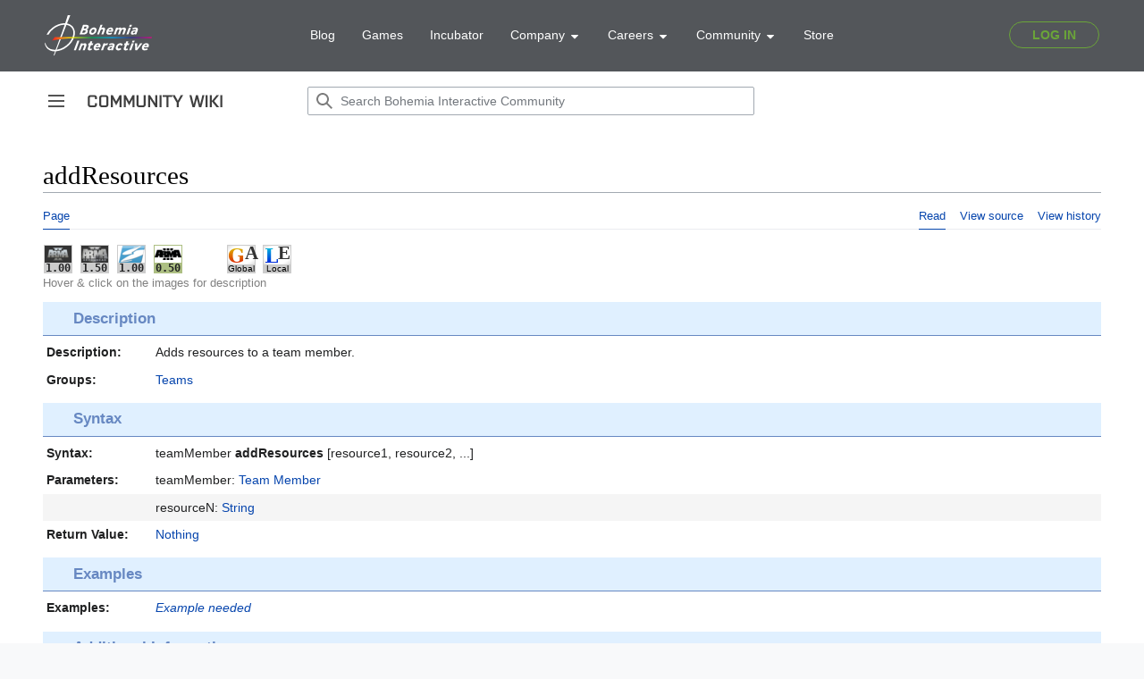

--- FILE ---
content_type: text/html; charset=UTF-8
request_url: https://community.bohemia.net/wiki/addResources
body_size: 8201
content:
<!DOCTYPE html>
<html class="client-nojs" lang="en" dir="ltr">
<head>
<meta charset="UTF-8"/>
<title>addResources - Bohemia Interactive Community</title>
<script>document.documentElement.className="client-js";RLCONF={"wgBreakFrames":true,"wgSeparatorTransformTable":["",""],"wgDigitTransformTable":["",""],"wgDefaultDateFormat":"dmy","wgMonthNames":["","January","February","March","April","May","June","July","August","September","October","November","December"],"wgRequestId":"6d026a52ff355a64f2c3d44f","wgCSPNonce":false,"wgCanonicalNamespace":"","wgCanonicalSpecialPageName":false,"wgNamespaceNumber":0,"wgPageName":"addResources","wgTitle":"addResources","wgCurRevisionId":351337,"wgRevisionId":351337,"wgArticleId":8974,"wgIsArticle":true,"wgIsRedirect":false,"wgAction":"view","wgUserName":null,"wgUserGroups":["*"],"wgCategories":["Maintenance/RV","Maintenance/RV/Example needed","Scripting Commands","Introduced with Arma 2 version 1.00","Arma 2: New Scripting Commands","Arma 2: Scripting Commands","Arma 2: Operation Arrowhead: Scripting Commands","Take On Helicopters: Scripting Commands","Arma 3: Scripting Commands","Command Group: Teams",
"Scripting Commands: Local Effect"],"wgPageContentLanguage":"en","wgPageContentModel":"wikitext","wgRelevantPageName":"addResources","wgRelevantArticleId":8974,"wgIsProbablyEditable":false,"wgRelevantPageIsProbablyEditable":false,"wgRestrictionEdit":[],"wgRestrictionMove":[],"wgVisualEditor":{"pageLanguageCode":"en","pageLanguageDir":"ltr","pageVariantFallbacks":"en"},"simpleBatchUploadMaxFilesPerBatch":{"*":1000},"wgVector2022PreviewPages":[],"wgMediaViewerOnClick":true,"wgMediaViewerEnabledByDefault":true,"wgEditSubmitButtonLabelPublish":false};RLSTATE={"skins.vector.user.styles":"ready","site.styles":"ready","user.styles":"ready","skins.vector.user":"ready","user":"ready","user.options":"loading","mediawiki.ui.button":"ready","skins.vector.styles":"ready","skins.vector.icons":"ready","mediawiki.ui.icon":"ready","ext.visualEditor.desktopArticleTarget.noscript":"ready","ext.SQFHighlighter.styles":"ready","ext.EnforceScriptHighlighter.styles":"ready","ext.BIKIHelper.styles":"ready",
"ext.BIKISpoiler.styles":"ready"};RLPAGEMODULES=["site","mediawiki.page.ready","skins.vector.js","skins.vector.es6","ext.visualEditor.desktopArticleTarget.init","ext.visualEditor.targetLoader","mmv.head","mmv.bootstrap.autostart","ext.SQFHighlighter","ext.EnforceScriptHighlighter","ext.BIKIHelper","ext.BIKISpoiler"];</script>
<script>(RLQ=window.RLQ||[]).push(function(){mw.loader.implement("user.options@12s5i",function($,jQuery,require,module){mw.user.tokens.set({"patrolToken":"+\\","watchToken":"+\\","csrfToken":"+\\"});});});</script>
<link rel="stylesheet" href="/wikidata/load.php?lang=en&amp;modules=ext.BIKIHelper.styles%7Cext.BIKISpoiler.styles%7Cext.EnforceScriptHighlighter.styles%7Cext.SQFHighlighter.styles%7Cext.visualEditor.desktopArticleTarget.noscript%7Cmediawiki.ui.button%2Cicon%7Cskins.vector.icons%2Cstyles&amp;only=styles&amp;skin=vector-2022"/>
<script async="" src="/wikidata/load.php?lang=en&amp;modules=startup&amp;only=scripts&amp;raw=1&amp;skin=vector-2022"></script>
<meta name="ResourceLoaderDynamicStyles" content=""/>
<link rel="stylesheet" href="/wikidata/load.php?lang=en&amp;modules=site.styles&amp;only=styles&amp;skin=vector-2022"/>
<meta name="generator" content="MediaWiki 1.39.0"/>
<meta name="format-detection" content="telephone=no"/>
<meta name="viewport" content="width=device-width, initial-scale=1.0, user-scalable=yes, minimum-scale=0.25, maximum-scale=5.0"/>
<link rel="icon" href="/favicon.ico"/>
<link rel="search" type="application/opensearchdescription+xml" href="/wikidata/opensearch_desc.php" title="Bohemia Interactive Community (en)"/>
<link rel="EditURI" type="application/rsd+xml" href="https://community.bistudio.com/wikidata/api.php?action=rsd"/>
<link rel="alternate" type="application/atom+xml" title="Bohemia Interactive Community Atom feed" href="/wiki?title=Special:RecentChanges&amp;feed=atom"/>
<link rel="canonical" href="https://community.bistudio.com/wiki/addResources"/>
<script>(function(w,d,s,l,i){w[l]=w[l]||[];w[l].push({'gtm.start':
new Date().getTime(),event:'gtm.js'});var f=d.getElementsByTagName(s)[0],
j=d.createElement(s),dl=l!='dataLayer'?'&l='+l:'';j.async=true;j.src=
'https://www.googletagmanager.com/gtm.js?id='+i+dl;f.parentNode.insertBefore(j,f);
})(window,document,'script','dataLayer','GTM-WSR8FCP');</script>
</head>
<body class="skin-vector skin-vector-search-vue mediawiki ltr sitedir-ltr mw-hide-empty-elt ns-0 ns-subject page-addResources rootpage-addResources skin-vector-2022 action-view skin--responsive vector-feature-language-in-header-enabled vector-feature-language-in-main-page-header-disabled vector-feature-language-alert-in-sidebar-disabled vector-feature-sticky-header-disabled vector-feature-sticky-header-edit-disabled vector-feature-table-of-contents-disabled vector-feature-visual-enhancement-next-disabled"><div class="mw-page-container">
	<span id="top-page"></span>
	<a class="mw-jump-link" href="#content">Jump to content</a>
	<div class="mw-page-container-inner">
		<input
			type="checkbox"
			id="mw-sidebar-checkbox"
			class="mw-checkbox-hack-checkbox"
			>
		<header class="mw-header">
			<div class="mw-header-aside">
			<label
				id="mw-sidebar-button"
				class="mw-checkbox-hack-button mw-ui-icon mw-ui-button mw-ui-quiet mw-ui-icon-element"
				for="mw-sidebar-checkbox"
				role="button"
				aria-controls="mw-panel"
				data-event-name="ui.sidebar"
				tabindex="0"
				title="Main menu">
				<span>Toggle sidebar</span>
			</label>
			
<a href="/wiki/Main_Page" class="mw-logo">
	<span class="mw-logo-container">
		<img class="mw-logo-wordmark" alt="Bohemia Interactive Community"
			src="/wikidata/resources/assets/community-wiki_151x14.png" style="width: 9.4375em; height: 0.875em;">
	</span>
</a>

			</div>
			<div class="mw-header-content">
			
<div id="p-search" role="search" class="vector-search-box-vue  vector-search-box-collapses  vector-search-box-show-thumbnail vector-search-box-auto-expand-width vector-search-box">
	<a href="/wiki/Special:Search"
	
		
		
		
		title="Search Bohemia Interactive Community [f]"
		accesskey="f"
		class="mw-ui-button mw-ui-quiet mw-ui-icon mw-ui-icon-element mw-ui-icon-wikimedia-search search-toggle">
		<span>Search</span>
	</a>
	
	<div>
		<form action="/wiki" id="searchform"
			class="vector-search-box-form">
			<div id="simpleSearch"
				class="vector-search-box-inner"
				 data-search-loc="header-moved">
				<input class="vector-search-box-input"
					 type="search" name="search" placeholder="Search Bohemia Interactive Community" aria-label="Search Bohemia Interactive Community" autocapitalize="none" title="Search Bohemia Interactive Community [f]" accesskey="f" id="searchInput"
				>
				<input type="hidden" name="title" value="Special:Search">
				<input id="mw-searchButton"
					 class="searchButton mw-fallbackSearchButton" type="submit" name="fulltext" title="Search the pages for this text" value="Search">
				<input id="searchButton"
					 class="searchButton" type="submit" name="go" title="Go to a page with this exact name if it exists" value="Go">
			</div>
		</form>
	</div>
</div>

			<nav class="vector-user-links" aria-label="Personal tools" role="navigation" >
	

<div id="p-vector-user-menu-overflow" class="vector-menu mw-portlet mw-portlet-vector-user-menu-overflow emptyPortlet vector-user-menu-overflow"  >
	<div class="vector-menu-content">
		
		<ul class="vector-menu-content-list"></ul>
		
	</div>
</div>

	

<div id="p-personal" class="vector-menu mw-portlet mw-portlet-personal emptyPortlet vector-user-menu vector-user-menu-logged-out vector-menu-dropdown"  title="More options" >
	<input type="checkbox"
		id="p-personal-checkbox"
		role="button"
		aria-haspopup="true"
		data-event-name="ui.dropdown-p-personal"
		class="vector-menu-checkbox"
		
		
	/>
	<label
		id="p-personal-label"
		for="p-personal-checkbox"
		class="vector-menu-heading mw-ui-button mw-ui-quiet mw-ui-icon mw-ui-icon-element mw-ui-icon-ellipsis mw-ui-icon-wikimedia-ellipsis"
		
	>
		<span class="vector-menu-heading-label">Personal tools</span>
	</label>
	<div class="vector-menu-content">
		<div class="vector-user-menu-create-account"><a href="/wiki?title=Special:CreateAccount&amp;returnto=addResources" class="vector-menu-content-item user-links-collapsible-item" title="You are encouraged to create an account and log in; however, it is not mandatory"><span class="mw-ui-icon mw-ui-icon-userAdd mw-ui-icon-wikimedia-userAdd"></span> <span>Create account</span></a></div>
<div class="vector-user-menu-login"><a href="/wiki?title=Special:UserLogin&amp;returnto=addResources" class="vector-menu-content-item vector-menu-content-item-login" title="You are encouraged to log in; however, it is not mandatory [o]" accesskey="o"><span class="mw-ui-icon mw-ui-icon-logIn mw-ui-icon-wikimedia-logIn"></span> <span>Log in</span></a></div>
<div class="vector-user-menu-anon-editor">
	<p>
		Pages for logged out editors <a href="/wiki/Help:Introduction" aria-label="Learn more about editing"><span>learn more</span></a>
	</p>
</div>

		<ul class="vector-menu-content-list"></ul>
		
	</div>
</div>

</nav>

			</div>
		</header>
		<div class="vector-sidebar-container vector-sidebar-container-no-toc">
			<div id="mw-navigation">
				

<nav id="mw-panel" class="mw-sidebar" aria-label="Site" role="navigation">
	

<div id="p-navigation" class="vector-menu mw-portlet mw-portlet-navigation vector-menu-portal portal"  >
	<div
		id="p-navigation-label"
		class="vector-menu-heading "
		
	>
		<span class="vector-menu-heading-label">Navigation</span>
	</div>
	<div class="vector-menu-content">
		
		<ul class="vector-menu-content-list"><li id="n-mainpage" class="mw-list-item"><a href="/wiki/Main_Page" title="Visit the main page [z]" accesskey="z"><span>Main Page</span></a></li><li id="n-recentchanges" class="mw-list-item"><a href="/wiki/Special:RecentChanges" title="A list of recent changes in the wiki [r]" accesskey="r"><span>Recent changes</span></a></li><li id="n-All-categories" class="mw-list-item"><a href="/wiki/Special:Categories"><span>All categories</span></a></li><li id="n-randompage" class="mw-list-item"><a href="/wiki/Special:Random" title="Load a random page [x]" accesskey="x"><span>Random page</span></a></li></ul>
		
	</div>
</div>

	
	

<div id="p-Contribute" class="vector-menu mw-portlet mw-portlet-Contribute vector-menu-portal portal"  >
	<div
		id="p-Contribute-label"
		class="vector-menu-heading "
		
	>
		<span class="vector-menu-heading-label">Contribute</span>
	</div>
	<div class="vector-menu-content">
		
		<ul class="vector-menu-content-list"><li id="n-Getting-started" class="mw-list-item"><a href="/wiki/Getting_Started"><span>Getting started</span></a></li><li id="n-Formatting" class="mw-list-item"><a href="/wiki/Bohemia_Interactive_Community:Formatting"><span>Formatting</span></a></li><li id="n-Guidelines" class="mw-list-item"><a href="/wiki/Bohemia_Interactive_Community:Guidelines"><span>Guidelines</span></a></li><li id="n-Wiki-Maintenance" class="mw-list-item"><a href="/wiki/Category:Maintenance"><span>Wiki Maintenance</span></a></li><li id="n-Templates" class="mw-list-item"><a href="/wiki/Category:Templates"><span>Templates</span></a></li><li id="n-Help" class="mw-list-item"><a href="https://www.mediawiki.org/wiki/Help:Contents#Welcome_to_MediaWiki.org_help_pages" title="The place to find out"><span>Help</span></a></li></ul>
		
	</div>
</div>


<div id="p-Bohemia_Interactive" class="vector-menu mw-portlet mw-portlet-Bohemia_Interactive vector-menu-portal portal"  >
	<div
		id="p-Bohemia_Interactive-label"
		class="vector-menu-heading "
		
	>
		<span class="vector-menu-heading-label">Bohemia Interactive</span>
	</div>
	<div class="vector-menu-content">
		
		<ul class="vector-menu-content-list"><li id="n-Arma-Platform" class="mw-list-item"><a href="https://www.armaplatform.com/" rel="nofollow"><span>Arma Platform</span></a></li><li id="n-DayZ.com" class="mw-list-item"><a href="https://www.dayz.com/" rel="nofollow"><span>DayZ.com</span></a></li><li id="n-Ylands.com" class="mw-list-item"><a href="https://ylands.com/" rel="nofollow"><span>Ylands.com</span></a></li><li id="n-Forums" class="mw-list-item"><a href="https://forums.bohemia.net/" rel="nofollow"><span>Forums</span></a></li><li id="n-Feedback" class="mw-list-item"><a href="https://feedback.bistudio.com/" rel="nofollow"><span>Feedback</span></a></li></ul>
		<div class="after-portlet after-portlet-Bohemia_Interactive"><div id="bohemia-promo" style="margin: 1em auto 0 -10px"></div></div>
	</div>
</div>


<div id="p-tb" class="vector-menu mw-portlet mw-portlet-tb vector-menu-portal portal"  >
	<div
		id="p-tb-label"
		class="vector-menu-heading "
		
	>
		<span class="vector-menu-heading-label">Tools</span>
	</div>
	<div class="vector-menu-content">
		
		<ul class="vector-menu-content-list"><li id="t-whatlinkshere" class="mw-list-item"><a href="/wiki/Special:WhatLinksHere/addResources" title="A list of all wiki pages that link here [j]" accesskey="j"><span>What links here</span></a></li><li id="t-recentchangeslinked" class="mw-list-item"><a href="/wiki/Special:RecentChangesLinked/addResources" rel="nofollow" title="Recent changes in pages linked from this page [k]" accesskey="k"><span>Related changes</span></a></li><li id="t-specialpages" class="mw-list-item"><a href="/wiki/Special:SpecialPages" title="A list of all special pages [q]" accesskey="q"><span>Special pages</span></a></li><li id="t-print" class="mw-list-item"><a href="javascript:print();" rel="alternate" title="Printable version of this page [p]" accesskey="p"><span>Printable version</span></a></li><li id="t-permalink" class="mw-list-item"><a href="/wiki?title=addResources&amp;oldid=351337" title="Permanent link to this revision of this page"><span>Permanent link</span></a></li><li id="t-info" class="mw-list-item"><a href="/wiki?title=addResources&amp;action=info" title="More information about this page"><span>Page information</span></a></li></ul>
		
	</div>
</div>

	
</nav>

			</div>
		</div>
		<div class="vector-sitenotice-container">
			<div id="siteNotice"></div>
		</div>
		<input type="checkbox" id="vector-toc-collapsed-checkbox" class="mw-checkbox-hack-checkbox">
		<div class="mw-table-of-contents-container">
			<div class="vector-sticky-toc-container mw-sticky-header-element">
				
			</div>
		</div>
		<div class="mw-content-container">
			<main id="content" class="mw-body" role="main">
				<a id="top"></a>
				<header class="mw-body-header">
				
				
				    <h1 id="firstHeading" class="firstHeading mw-first-heading">addResources</h1>
				</header>
				<nav class="vector-article-toolbar" aria-label="Tools"
					role="navigation">
					<div class="mw-article-toolbar-container">
						<div id="left-navigation">
							

<div id="p-associated-pages" class="vector-menu mw-portlet mw-portlet-associated-pages vector-menu-tabs"  >
	<div class="vector-menu-content">
		
		<ul class="vector-menu-content-list"><li id="ca-nstab-main" class="selected mw-list-item"><a href="/wiki/addResources" title="View the content page [c]" accesskey="c"><span>Page</span></a></li><li id="ca-talk" class="new mw-list-item"><a href="/wiki?title=Talk:addResources&amp;action=edit&amp;redlink=1" rel="discussion" title="Discussion about the content page (page does not exist) [t]" accesskey="t"><span>Discussion</span></a></li></ul>
		
	</div>
</div>

							

<div id="p-variants" class="vector-menu mw-portlet mw-portlet-variants emptyPortlet vector-menu-dropdown"  >
	<input type="checkbox"
		id="p-variants-checkbox"
		role="button"
		aria-haspopup="true"
		data-event-name="ui.dropdown-p-variants"
		class="vector-menu-checkbox"
		aria-label="Change language variant"
		
	/>
	<label
		id="p-variants-label"
		for="p-variants-checkbox"
		class="vector-menu-heading "
		
	>
		<span class="vector-menu-heading-label">English</span>
	</label>
	<div class="vector-menu-content">
		
		<ul class="vector-menu-content-list"></ul>
		
	</div>
</div>

						</div>
						<div id="right-navigation" class="vector-collapsible ">
							

<div id="p-views" class="vector-menu mw-portlet mw-portlet-views vector-menu-tabs"  >
	<div class="vector-menu-content">
		
		<ul class="vector-menu-content-list"><li id="ca-view" class="selected mw-list-item"><a href="/wiki/addResources"><span>Read</span></a></li><li id="ca-viewsource" class="mw-list-item"><a href="/wiki?title=addResources&amp;action=edit" title="This page is protected.&#10;You can view its source [e]" accesskey="e"><span>View source</span></a></li><li id="ca-history" class="mw-list-item"><a href="/wiki?title=addResources&amp;action=history" title="Past revisions of this page [h]" accesskey="h"><span>View history</span></a></li></ul>
		
	</div>
</div>

							

<div id="p-cactions" class="vector-menu mw-portlet mw-portlet-cactions emptyPortlet vector-menu-dropdown vector-has-collapsible-items"  title="More options" >
	<input type="checkbox"
		id="p-cactions-checkbox"
		role="button"
		aria-haspopup="true"
		data-event-name="ui.dropdown-p-cactions"
		class="vector-menu-checkbox"
		
		
	/>
	<label
		id="p-cactions-label"
		for="p-cactions-checkbox"
		class="vector-menu-heading "
		
	>
		<span class="vector-menu-heading-label">More</span>
	</label>
	<div class="vector-menu-content">
		
		<ul class="vector-menu-content-list"><li id="ca-more-view" class="selected vector-more-collapsible-item mw-list-item"><a href="/wiki/addResources"><span>Read</span></a></li><li id="ca-more-viewsource" class="vector-more-collapsible-item mw-list-item"><a href="/wiki?title=addResources&amp;action=edit"><span>View source</span></a></li><li id="ca-more-history" class="vector-more-collapsible-item mw-list-item"><a href="/wiki?title=addResources&amp;action=history"><span>View history</span></a></li></ul>
		
	</div>
</div>

						</div>
					</div>
				</nav>
				<div id="bodyContent" class="vector-body" data-mw-ve-target-container>
					<div class="mw-body-subheader">
					        <div class="mw-indicators">
        </div>

					    <div id="siteSub" class="noprint">From Bohemia Interactive Community</div>
					</div>
					
					
					
					<div id="mw-content-text" class="mw-body-content mw-content-ltr" lang="en" dir="ltr"><div class="mw-parser-output"><div class="_description cmd">
<div class="top-icons"><div class="gvi-icons"><span class="gvi2 gvi-arma2"><span class="icon"><a href="/wiki/Category:Introduced_with_Arma_2_version_1.00" title="Category:Introduced with Arma 2 version 1.00"><img alt="Logo A2.png" src="/wikidata/images/thumb/9/97/Logo_A2.png/30px-Logo_A2.png" decoding="async" width="30" height="15" srcset="/wikidata/images/thumb/9/97/Logo_A2.png/45px-Logo_A2.png 1.5x, /wikidata/images/thumb/9/97/Logo_A2.png/60px-Logo_A2.png 2x" data-file-width="400" data-file-height="200" /></a></span><span class="version"><a href="/wiki/Category:Introduced_with_Arma_2_version_1.00" title="Category:Introduced with Arma 2 version 1.00"> 1.00</a></span></span><span class="gvi2 gvi-arma2oa"><span class="icon"><a href="/wiki/Category:Introduced_with_Arma_2:_Operation_Arrowhead_version_1.50" title="Category:Introduced with Arma 2: Operation Arrowhead version 1.50"><img alt="A2 OA Logo.png" src="/wikidata/images/thumb/5/5b/A2_OA_Logo.png/30px-A2_OA_Logo.png" decoding="async" width="30" height="18" srcset="/wikidata/images/thumb/5/5b/A2_OA_Logo.png/45px-A2_OA_Logo.png 1.5x, /wikidata/images/thumb/5/5b/A2_OA_Logo.png/60px-A2_OA_Logo.png 2x" data-file-width="244" data-file-height="150" /></a></span><span class="version"><a href="/wiki/Category:Introduced_with_Arma_2:_Operation_Arrowhead_version_1.50" title="Category:Introduced with Arma 2: Operation Arrowhead version 1.50"> 1.50</a></span></span><span class="gvi2 gvi-tkoh"><span class="icon"><a href="/wiki/Category:Introduced_with_Take_On_Helicopters_version_1.00" title="Category:Introduced with Take On Helicopters version 1.00"><img alt="tkoh logo small.png" src="/wikidata/images/thumb/d/db/tkoh_logo_small.png/30px-tkoh_logo_small.png" decoding="async" width="30" height="25" srcset="/wikidata/images/thumb/d/db/tkoh_logo_small.png/45px-tkoh_logo_small.png 1.5x, /wikidata/images/thumb/d/db/tkoh_logo_small.png/60px-tkoh_logo_small.png 2x" data-file-width="120" data-file-height="100" /></a></span><span class="version"><a href="/wiki/Category:Introduced_with_Take_On_Helicopters_version_1.00" title="Category:Introduced with Take On Helicopters version 1.00"> 1.00</a></span></span><span class="gvi2 gvi-arma3 gvi-alpha"><span class="icon"><a href="/wiki/Category:Introduced_with_Arma_3_version_0.50" title="Category:Introduced with Arma 3 version 0.50"><img alt="Arma 3 logo black.png" src="/wikidata/images/thumb/8/80/Arma_3_logo_black.png/30px-Arma_3_logo_black.png" decoding="async" width="30" height="13" srcset="/wikidata/images/thumb/8/80/Arma_3_logo_black.png/45px-Arma_3_logo_black.png 1.5x, /wikidata/images/thumb/8/80/Arma_3_logo_black.png/60px-Arma_3_logo_black.png 2x" data-file-width="1200" data-file-height="539" /></a></span><span class="version"><a href="/wiki/Category:Introduced_with_Arma_3_version_0.50" title="Category:Introduced with Arma 3 version 0.50"> 0.50</a></span></span></div><div class="locality-icons"><a href="/wiki/Multiplayer_Scripting#Locality" title="Multiplayer Scripting"><span class="icon2" style="font-size: 0.725em; height: 32px; width: 32px;" title="Global argument"><span class="background"><span class="letter-1" style="color: darkorange; background: linear-gradient(to top, #D00, #DD0); -webkit-background-clip: text; background-clip: text; color: transparent">G</span><span class="letter-2">A</span></span><span class="subtext">Global</span></span></a><a href="/wiki/Multiplayer_Scripting#Locality" title="Multiplayer Scripting"><span class="icon2" style="font-size: 0.725em; height: 32px; width: 32px;" title="Local effect"><span class="background"><span class="letter-1" style="color: blue; background: linear-gradient(to top, #00D, #0DD); -webkit-background-clip: text; background-clip: text; color: transparent">L</span><span class="letter-2">E</span></span><span class="subtext">Local</span></span></a></div>
<div class="top-icons-info">Hover &amp; click on the images for description</div>
</div>
<h3><span class="mw-headline" id="Description">Description</span></h3>
<dl>
<dt>Description:</dt>
<dd>Adds resources to a team member.</dd>
<dt id="Groups">Groups:</dt>
<dd class="groups"><a href="/wiki/Category:Command_Group:_Teams" title="Category:Command Group: Teams">Teams</a>
</dd></dl><h3><span class="mw-headline" id="Syntax">Syntax</span></h3>
<dl class="syntax">
<dt id="Syntax_1">Syntax:</dt>
<dd>teamMember <a class="mw-selflink selflink">addResources</a> [resource1, resource2, ...]</dd><dt id="Parameters_1">Parameters:</dt>
<dd>teamMember: <a href="/wiki/Team_Member" title="Team Member">Team Member</a></dd>
<dt></dt><dd>resourceN: <a href="/wiki/String" title="String">String</a></dd><dt id="Return_Value_1">Return Value:</dt>
<dd><a href="/wiki/Nothing" title="Nothing">Nothing</a></dd>
</dl><h3><span class="mw-headline" id="Examples">Examples</span></h3>
<dl>
<dt>Examples:</dt><dd><i><a href="/wiki/Category:Maintenance/RV/Example_needed" title="Category:Maintenance/RV/Example needed">Example needed</a></i></dd>
</dl>
<h3><span class="mw-headline" id="Additional_Information">Additional Information</span></h3>
<dl>
<dt id="See_Also">See also:</dt>
<dd class="seealso"><a href="/wiki/resources" title="resources">resources</a> <a href="/wiki/deleteResources" title="deleteResources">deleteResources</a></dd>
</dl>
<h3><span class="mw-headline" id="Notes">Notes</span></h3>
<dl class="notes">
<dt></dt>
<dd>
Report bugs on the <span class="bohemia"><a rel="nofollow" class="external text" href="http://feedback.arma3.com/">Feedback Tracker</a></span> and/or discuss them on the <span class="discord" title="Discord link"><a rel="nofollow" class="external text" href="https://discord.gg/arma">Arma Discord</a></span>.<br /><b>Only post proven facts here!</b>
<a rel="nofollow" class="external text" href="https://community.bistudio.com/wiki?title=addResources&amp;action=edit&amp;section=new&amp;preload=Template:Preload/Base&amp;preloadparams%5B%5D=%7B%7Bsubst%3APreload%2FNote%7C1%3D%0D%0A%3C%21--%0D%0A%2A%20Write%20your%20comment%20here%20%28remove%20both%20%22arrows%22%20top%20and%20bottom%29%0D%0A%2A%20Pipe%20signs%20%22%7C%22%20MUST%20be%20written%20%7B%7B%21%7D%7D%0D%0A%2A%20New%20lines%20can%20be%20forced%20with%20%3Cbr%3E%0D%0A%2A%20Please%20-PREVIEW%20YOUR%20ADDITION%20BEFORE%20SAVING-%0D%0A%0D%0A%2A%20Video%20Tutorial%3A%20https%3A%2F%2Fwww.youtube.com%2Fwatch%3Fv%3DNtOl1gLz3Fo%0D%0A--%3E%0D%0A%7D%7D&amp;preloadtitle=&amp;summary=New+note&amp;nosummary=true">Add Note</a>
</dd>
</dl>
</div>
<!-- 
NewPP limit report
Cached time: 20260118220738
Cache expiry: 86400
Reduced expiry: false
Complications: []
CPU time usage: 0.092 seconds
Real time usage: 0.109 seconds
Preprocessor visited node count: 3644/1000000
Post‐expand include size: 34310/20480000 bytes
Template argument size: 10307/20480000 bytes
Highest expansion depth: 26/100
Expensive parser function count: 0/100
Unstrip recursion depth: 0/20
Unstrip post‐expand size: 0/5000000 bytes
-->
<!--
Transclusion expansion time report (%,ms,calls,template)
100.00%   89.614      1 -total
100.00%   89.614      1 Template:RV
 36.57%   32.771      4 Template:GVI
 22.84%   20.469      6 Template:Link
 19.91%   17.842      6 Template:Icon
 19.83%   17.774      2 Template:TemplateCase
 16.04%   14.378     28 Template:Name
 14.40%   12.908      5 Template:GameCategory
  9.65%    8.649      2 Template:Link/External
  7.87%    7.053      2 Template:Icon2
-->

<!-- Saved in parser cache with key community:pcache:idhash:8974-0!canonical and timestamp 20260118220737 and revision id 351337.
 -->
</div>
<div class="printfooter" data-nosnippet="">Retrieved from "<a dir="ltr" href="https://community.bistudio.com/wiki?title=addResources&amp;oldid=351337">https://community.bistudio.com/wiki?title=addResources&amp;oldid=351337</a>"</div></div>
					<div id="catlinks" class="catlinks" data-mw="interface"><div id="mw-normal-catlinks" class="mw-normal-catlinks"><a href="/wiki/Special:Categories" title="Special:Categories">Categories</a>: <ul><li><a href="/wiki/Category:Scripting_Commands" title="Category:Scripting Commands">Scripting Commands</a></li><li><a href="/wiki/Category:Introduced_with_Arma_2_version_1.00" title="Category:Introduced with Arma 2 version 1.00">Introduced with Arma 2 version 1.00</a></li><li><a href="/wiki/Category:Arma_2:_New_Scripting_Commands" title="Category:Arma 2: New Scripting Commands">Arma 2: New Scripting Commands</a></li><li><a href="/wiki/Category:Arma_2:_Scripting_Commands" title="Category:Arma 2: Scripting Commands">Arma 2: Scripting Commands</a></li><li><a href="/wiki/Category:Arma_2:_Operation_Arrowhead:_Scripting_Commands" title="Category:Arma 2: Operation Arrowhead: Scripting Commands">Arma 2: Operation Arrowhead: Scripting Commands</a></li><li><a href="/wiki/Category:Take_On_Helicopters:_Scripting_Commands" title="Category:Take On Helicopters: Scripting Commands">Take On Helicopters: Scripting Commands</a></li><li><a href="/wiki/Category:Arma_3:_Scripting_Commands" title="Category:Arma 3: Scripting Commands">Arma 3: Scripting Commands</a></li><li><a href="/wiki/Category:Command_Group:_Teams" title="Category:Command Group: Teams">Command Group: Teams</a></li><li><a href="/wiki/Category:Scripting_Commands:_Local_Effect" title="Category:Scripting Commands: Local Effect">Scripting Commands: Local Effect</a></li></ul></div><div id="mw-hidden-catlinks" class="mw-hidden-catlinks mw-hidden-cats-hidden">Hidden categories: <ul><li><a href="/wiki/Category:Maintenance/RV" title="Category:Maintenance/RV">Maintenance/RV</a></li><li><a href="/wiki/Category:Maintenance/RV/Example_needed" title="Category:Maintenance/RV/Example needed">Maintenance/RV/Example needed</a></li></ul></div></div>
				</div>
			</main>
			
		</div>
		<div class="mw-footer-container">
			
<footer id="footer" class="mw-footer" role="contentinfo" >
	<ul id="footer-info">
	<li id="footer-info-lastmod"> This page was last edited on 27 November 2023, at 11:06.</li>
</ul>

	<ul id="footer-places">
	<li id="footer-places-privacy"><a href="/wiki/Bohemia_Interactive_Community:Privacy_policy">Privacy policy</a></li>
	<li id="footer-places-about"><a href="/wiki/Bohemia_Interactive_Community:About">About Bohemia Interactive Community</a></li>
	<li id="footer-places-disclaimer"><a href="/wiki/Bohemia_Interactive_Community:General_disclaimer">Disclaimers</a></li>
</ul>

	<ul id="footer-icons" class="noprint">
	<li id="footer-poweredbyico"><a href="https://www.mediawiki.org/"><img src="/wikidata/resources/assets/poweredby_mediawiki_88x31.png" alt="Powered by MediaWiki" srcset="/wikidata/resources/assets/poweredby_mediawiki_132x47.png 1.5x, /wikidata/resources/assets/poweredby_mediawiki_176x62.png 2x" width="88" height="31" loading="lazy"/></a></li>
</ul>

</footer>

		</div>
	</div> 
</div> 

<script>
		let bodies = document.getElementsByTagName('body');
		if (bodies && bodies[0])
		{
			let divHeader = document.createElement('div');
			divHeader.setAttribute('id', 'bohemia-header');
			divHeader.innerHTML = '<div id="bohemia-header"><main-header v-bind:user-data="window.userData" login-path="https://community.bistudio.com/wiki/Special:Bohemia/redirect/auth/login" logout-path="https://community.bistudio.com/wiki/Special:Bohemia/redirect/auth/logout"></main-header></div>';


			let body = bodies[0];
			body.insertBefore(divHeader, body.firstChild);
		}
		</script>
		<script async src="https://static.bistudio.com/bohemia/header/js/all.min.js"></script>
			<script>
					window.userData = null;
			</script>
			
			<script>
			   document.onreadystatechange = function () {
				  if (document.readyState === 'complete') {
					  var f = document.createElement('iframe');
					  f.src = 'https://data.bistudio.com/pbp/index.php';
					  f.width = '100%';
					  f.height = 140;
					  f.frameborder = 0;
					  f.style.border = 0;
					  f.scrolling = 'no';

					  var c = document.getElementById('bohemia-promo');
					  if (c)
					    c.appendChild(f);
				  }
				}
			</script>
		
<script>(RLQ=window.RLQ||[]).push(function(){mw.config.set({"wgPageParseReport":{"limitreport":{"cputime":"0.092","walltime":"0.109","ppvisitednodes":{"value":3644,"limit":1000000},"postexpandincludesize":{"value":34310,"limit":20480000},"templateargumentsize":{"value":10307,"limit":20480000},"expansiondepth":{"value":26,"limit":100},"expensivefunctioncount":{"value":0,"limit":100},"unstrip-depth":{"value":0,"limit":20},"unstrip-size":{"value":0,"limit":5000000},"timingprofile":["100.00%   89.614      1 -total","100.00%   89.614      1 Template:RV"," 36.57%   32.771      4 Template:GVI"," 22.84%   20.469      6 Template:Link"," 19.91%   17.842      6 Template:Icon"," 19.83%   17.774      2 Template:TemplateCase"," 16.04%   14.378     28 Template:Name"," 14.40%   12.908      5 Template:GameCategory","  9.65%    8.649      2 Template:Link/External","  7.87%    7.053      2 Template:Icon2"]},"cachereport":{"timestamp":"20260118220738","ttl":86400,"transientcontent":false}}});mw.config.set({"wgBackendResponseTime":168});});</script>
</body>
</html>

--- FILE ---
content_type: text/css; charset=utf-8
request_url: https://community.bohemia.net/wikidata/load.php?lang=en&modules=site.styles&only=styles&skin=vector-2022
body_size: 7946
content:
.noresize{max-width:100%;overflow-x:auto}div.vector-sticky-header-context-bar-primary{overflow:inherit}div.mw-changeslist-legend{background-color:#EEF5FF}div.mw-changeslist-legend dt{float:left}div.mw-references-wrap{font-size:0.9em}div.mw-references-wrap:before{border-bottom:1px solid #A2A9B1;content:'Notes and References';display:block;font-family:monospace;font-size:1.75em;margin:3em auto 0.75em}.mw-category > .mw-category-group:only-child > h3{display:none}.mw-category > .mw-category-group:first-child > h3{margin:0}.toc{border-radius:0.3rem}#content a:link,#content a:visited{color:#0645AD}#content a:hover:link,#content a:hover:visited,#content a:focus:link,#content a:focus:visited{color:#06C}#content a.new:link,#content a.new:visited{color:#BA0000}#content a.new:hover:link,#content a.new:hover:visited,#content a.new:focus:link,#content a.new:focus:visited{color:#B00}#content a.oo-ui-buttonElement-button{color:#D33}button::-moz-focus-inner{padding:0}div.editsection{margin-top:2em}.mw-body-content h2{font-size:1.75em;margin-top:1.75em}.mw-body-content h3{font-size:1.50em;margin-top:1.00em}.mw-body-content h4{font-size:1.25em;margin-top:0.75em}.mw-body-content h5{font-size:1.10em;margin-top:0.50em;text-decoration:underline #8888 2px}.mw-body-content h6{font-size:1.00em;margin-top:0.25em;text-decoration:underline #8888 1px}.mw-body :not(> table) .firstHeading,.mw-body-content :not(> table) h1,.mw-body-content :not(> table) h2,.mw-body-content :not(> table) h3,.mw-body-content :not(> table) h4,.mw-body-content :not(> table) h5,.mw-body-content :not(> table) h6{overflow:auto}h1 > span.mw-editsection,h2 > span.mw-editsection{font-style:italic;font-size:0.5em}h1 > span.mw-editsection > span.mw-editsection-bracket,h2 > span.mw-editsection > span.mw-editsection-bracket{display:none}span.mw-editsection{float:right}#p-variants{display:none}pre{border-color:#DDD}sup,sub{line-height:1em}table.wikitable > thead > tr > th,table.wikitable > tbody > tr > th{background-color:#F2F2F2}table.wikitable > tbody{box-shadow:0 0 0.125em #A2A9B1}table.wikitable table.nowikitable tbody > tr > td,table.wikitable table.nowikitable thead > tr > th,table.wikitable table.nowikitable tbody > tr > th{background-color:unset;border:unset}.mw-body-content table h2,.mw-body-content table h3,.mw-body-content table h4,.mw-body-content table h5,.mw-body-content table h6{margin-top:0;padding-top:0}.mw-body-content table .mw-editsection{display:block;float:initial;font-size:0.66em}.mw-body-content table .mw-editsection .mw-editsection-bracket{display:none}table.valign-top th,table.valign-top td,table tr.valign-top th,table tr.valign-top td,table.valign-top-row-1 tr:nth-child(1) th,table.valign-top-row-1 tr:nth-child(1) td,table.valign-top-row-2 tr:nth-child(2) th,table.valign-top-row-2 tr:nth-child(2) td,table.valign-top-row-3 tr:nth-child(3) th,table.valign-top-row-3 tr:nth-child(3) td,table.valign-top-row-4 tr:nth-child(4) th,table.valign-top-row-4 tr:nth-child(4) td,table.valign-top-row-5 tr:nth-child(5) th,table.valign-top-row-5 tr:nth-child(5) td,table.valign-top-row-6 tr:nth-child(6) th,table.valign-top-row-6 tr:nth-child(6) td,table.valign-top-row-7 tr:nth-child(7) th,table.valign-top-row-7 tr:nth-child(7) td,table.valign-top-row-8 tr:nth-child(8) th,table.valign-top-row-8 tr:nth-child(8) td,table.valign-top-col-1 tr th:nth-child(1),table.valign-top-col-1 tr td:nth-child(1),table tr.valign-top-col-1 th:nth-child(1),table tr.valign-top-col-1 td:nth-child(1),table.valign-top-col-2 tr th:nth-child(2),table.valign-top-col-2 tr td:nth-child(2),table tr.valign-top-col-2 th:nth-child(2),table tr.valign-top-col-2 td:nth-child(2),table.valign-top-col-3 tr th:nth-child(3),table.valign-top-col-3 tr td:nth-child(3),table tr.valign-top-col-3 th:nth-child(3),table tr.valign-top-col-3 td:nth-child(3),table.valign-top-col-4 tr th:nth-child(4),table.valign-top-col-4 tr td:nth-child(4),table tr.valign-top-col-4 th:nth-child(4),table tr.valign-top-col-4 td:nth-child(4),table.valign-top-col-5 tr th:nth-child(5),table.valign-top-col-5 tr td:nth-child(5),table tr.valign-top-col-5 th:nth-child(5),table tr.valign-top-col-5 td:nth-child(5),table.valign-top-col-6 tr th:nth-child(6),table.valign-top-col-6 tr td:nth-child(6),table tr.valign-top-col-6 th:nth-child(6),table tr.valign-top-col-6 td:nth-child(6),table.valign-top-col-7 tr th:nth-child(7),table.valign-top-col-7 tr td:nth-child(7),table tr.valign-top-col-7 th:nth-child(7),table tr.valign-top-col-7 td:nth-child(7),table.valign-top-col-8 tr th:nth-child(8),table.valign-top-col-8 tr td:nth-child(8),table tr.valign-top-col-8 th:nth-child(8),table tr.valign-top-col-8 td:nth-child(8),table tr td.valign-top{vertical-align:top}table.valign-middle th,table.valign-middle td,table tr.valign-middle th,table tr.valign-middle td,table.valign-middle-row-1 tr:nth-child(1) th,table.valign-middle-row-1 tr:nth-child(1) td,table.valign-middle-row-2 tr:nth-child(2) th,table.valign-middle-row-2 tr:nth-child(2) td,table.valign-middle-row-3 tr:nth-child(3) th,table.valign-middle-row-3 tr:nth-child(3) td,table.valign-middle-row-4 tr:nth-child(4) th,table.valign-middle-row-4 tr:nth-child(4) td,table.valign-middle-row-5 tr:nth-child(5) th,table.valign-middle-row-5 tr:nth-child(5) td,table.valign-middle-row-6 tr:nth-child(6) th,table.valign-middle-row-6 tr:nth-child(6) td,table.valign-middle-row-7 tr:nth-child(7) th,table.valign-middle-row-7 tr:nth-child(7) td,table.valign-middle-row-8 tr:nth-child(8) th,table.valign-middle-row-8 tr:nth-child(8) td,table.valign-middle-col-1 tr th:nth-child(1),table.valign-middle-col-1 tr td:nth-child(1),table tr.valign-middle-col-1 th:nth-child(1),table tr.valign-middle-col-1 td:nth-child(1),table.valign-middle-col-2 tr th:nth-child(2),table.valign-middle-col-2 tr td:nth-child(2),table tr.valign-middle-col-2 th:nth-child(2),table tr.valign-middle-col-2 td:nth-child(2),table.valign-middle-col-3 tr th:nth-child(3),table.valign-middle-col-3 tr td:nth-child(3),table tr.valign-middle-col-3 th:nth-child(3),table tr.valign-middle-col-3 td:nth-child(3),table.valign-middle-col-4 tr th:nth-child(4),table.valign-middle-col-4 tr td:nth-child(4),table tr.valign-middle-col-4 th:nth-child(4),table tr.valign-middle-col-4 td:nth-child(4),table.valign-middle-col-5 tr th:nth-child(5),table.valign-middle-col-5 tr td:nth-child(5),table tr.valign-middle-col-5 th:nth-child(5),table tr.valign-middle-col-5 td:nth-child(5),table.valign-middle-col-6 tr th:nth-child(6),table.valign-middle-col-6 tr td:nth-child(6),table tr.valign-middle-col-6 th:nth-child(6),table tr.valign-middle-col-6 td:nth-child(6),table.valign-middle-col-7 tr th:nth-child(7),table.valign-middle-col-7 tr td:nth-child(7),table tr.valign-middle-col-7 th:nth-child(7),table tr.valign-middle-col-7 td:nth-child(7),table.valign-middle-col-8 tr th:nth-child(8),table.valign-middle-col-8 tr td:nth-child(8),table tr.valign-middle-col-8 th:nth-child(8),table tr.valign-middle-col-8 td:nth-child(8),table tr td.valign-middle{vertical-align:middle}table.valign-bottom th,table.valign-bottom td,table tr.valign-bottom th,table tr.valign-bottom td,table.valign-bottom-row-1 tr:nth-child(1) th,table.valign-bottom-row-1 tr:nth-child(1) td,table.valign-bottom-row-2 tr:nth-child(2) th,table.valign-bottom-row-2 tr:nth-child(2) td,table.valign-bottom-row-3 tr:nth-child(3) th,table.valign-bottom-row-3 tr:nth-child(3) td,table.valign-bottom-row-4 tr:nth-child(4) th,table.valign-bottom-row-4 tr:nth-child(4) td,table.valign-bottom-row-5 tr:nth-child(5) th,table.valign-bottom-row-5 tr:nth-child(5) td,table.valign-bottom-row-6 tr:nth-child(6) th,table.valign-bottom-row-6 tr:nth-child(6) td,table.valign-bottom-row-7 tr:nth-child(7) th,table.valign-bottom-row-7 tr:nth-child(7) td,table.valign-bottom-row-8 tr:nth-child(8) th,table.valign-bottom-row-8 tr:nth-child(8) td,table.valign-bottom-col-1 tr th:nth-child(1),table.valign-bottom-col-1 tr td:nth-child(1),table tr.valign-bottom-col-1 th:nth-child(1),table tr.valign-bottom-col-1 td:nth-child(1),table.valign-bottom-col-2 tr th:nth-child(2),table.valign-bottom-col-2 tr td:nth-child(2),table tr.valign-bottom-col-2 th:nth-child(2),table tr.valign-bottom-col-2 td:nth-child(2),table.valign-bottom-col-3 tr th:nth-child(3),table.valign-bottom-col-3 tr td:nth-child(3),table tr.valign-bottom-col-3 th:nth-child(3),table tr.valign-bottom-col-3 td:nth-child(3),table.valign-bottom-col-4 tr th:nth-child(4),table.valign-bottom-col-4 tr td:nth-child(4),table tr.valign-bottom-col-4 th:nth-child(4),table tr.valign-bottom-col-4 td:nth-child(4),table.valign-bottom-col-5 tr th:nth-child(5),table.valign-bottom-col-5 tr td:nth-child(5),table tr.valign-bottom-col-5 th:nth-child(5),table tr.valign-bottom-col-5 td:nth-child(5),table.valign-bottom-col-6 tr th:nth-child(6),table.valign-bottom-col-6 tr td:nth-child(6),table tr.valign-bottom-col-6 th:nth-child(6),table tr.valign-bottom-col-6 td:nth-child(6),table.valign-bottom-col-7 tr th:nth-child(7),table.valign-bottom-col-7 tr td:nth-child(7),table tr.valign-bottom-col-7 th:nth-child(7),table tr.valign-bottom-col-7 td:nth-child(7),table.valign-bottom-col-8 tr th:nth-child(8),table.valign-bottom-col-8 tr td:nth-child(8),table tr.valign-bottom-col-8 th:nth-child(8),table tr.valign-bottom-col-8 td:nth-child(8),table tr td.valign-bottom{vertical-align:bottom}table.align-left th,table.align-left td,table tr.align-left th,table tr.align-left td,table.align-left-row-1 tr:nth-child(1) th,table.align-left-row-1 tr:nth-child(1) td,table.align-left-row-2 tr:nth-child(2) th,table.align-left-row-2 tr:nth-child(2) td,table.align-left-row-3 tr:nth-child(3) th,table.align-left-row-3 tr:nth-child(3) td,table.align-left-row-4 tr:nth-child(4) th,table.align-left-row-4 tr:nth-child(4) td,table.align-left-row-5 tr:nth-child(5) th,table.align-left-row-5 tr:nth-child(5) td,table.align-left-row-6 tr:nth-child(6) th,table.align-left-row-6 tr:nth-child(6) td,table.align-left-row-7 tr:nth-child(7) th,table.align-left-row-7 tr:nth-child(7) td,table.align-left-row-8 tr:nth-child(8) th,table.align-left-row-8 tr:nth-child(8) td,table.align-left-col-1 tr th:nth-child(1),table.align-left-col-1 tr td:nth-child(1),table tr.align-left-col-1 th:nth-child(1),table tr.align-left-col-1 td:nth-child(1),table.align-left-col-2 tr th:nth-child(2),table.align-left-col-2 tr td:nth-child(2),table tr.align-left-col-2 th:nth-child(2),table tr.align-left-col-2 td:nth-child(2),table.align-left-col-3 tr th:nth-child(3),table.align-left-col-3 tr td:nth-child(3),table tr.align-left-col-3 th:nth-child(3),table tr.align-left-col-3 td:nth-child(3),table.align-left-col-4 tr th:nth-child(4),table.align-left-col-4 tr td:nth-child(4),table tr.align-left-col-4 th:nth-child(4),table tr.align-left-col-4 td:nth-child(4),table.align-left-col-5 tr th:nth-child(5),table.align-left-col-5 tr td:nth-child(5),table tr.align-left-col-5 th:nth-child(5),table tr.align-left-col-5 td:nth-child(5),table.align-left-col-6 tr th:nth-child(6),table.align-left-col-6 tr td:nth-child(6),table tr.align-left-col-6 th:nth-child(6),table tr.align-left-col-6 td:nth-child(6),table.align-left-col-7 tr th:nth-child(7),table.align-left-col-7 tr td:nth-child(7),table tr.align-left-col-7 th:nth-child(7),table tr.align-left-col-7 td:nth-child(7),table.align-left-col-8 tr th:nth-child(8),table.align-left-col-8 tr td:nth-child(8),table tr.align-left-col-8 th:nth-child(8),table tr.align-left-col-8 td:nth-child(8),table tr td.align-left{text-align:left}table.align-center th,table.align-center td,table tr.align-center th,table tr.align-center td,table.align-center-row-1 tr:nth-child(1) th,table.align-center-row-1 tr:nth-child(1) td,table.align-center-row-2 tr:nth-child(2) th,table.align-center-row-2 tr:nth-child(2) td,table.align-center-row-3 tr:nth-child(3) th,table.align-center-row-3 tr:nth-child(3) td,table.align-center-row-4 tr:nth-child(4) th,table.align-center-row-4 tr:nth-child(4) td,table.align-center-row-5 tr:nth-child(5) th,table.align-center-row-5 tr:nth-child(5) td,table.align-center-row-6 tr:nth-child(6) th,table.align-center-row-6 tr:nth-child(6) td,table.align-center-row-7 tr:nth-child(7) th,table.align-center-row-7 tr:nth-child(7) td,table.align-center-row-8 tr:nth-child(8) th,table.align-center-row-8 tr:nth-child(8) td,table.align-center-col-1 tr th:nth-child(1),table.align-center-col-1 tr td:nth-child(1),table tr.align-center-col-1 th:nth-child(1),table tr.align-center-col-1 td:nth-child(1),table.align-center-col-2 tr th:nth-child(2),table.align-center-col-2 tr td:nth-child(2),table tr.align-center-col-2 th:nth-child(2),table tr.align-center-col-2 td:nth-child(2),table.align-center-col-3 tr th:nth-child(3),table.align-center-col-3 tr td:nth-child(3),table tr.align-center-col-3 th:nth-child(3),table tr.align-center-col-3 td:nth-child(3),table.align-center-col-4 tr th:nth-child(4),table.align-center-col-4 tr td:nth-child(4),table tr.align-center-col-4 th:nth-child(4),table tr.align-center-col-4 td:nth-child(4),table.align-center-col-5 tr th:nth-child(5),table.align-center-col-5 tr td:nth-child(5),table tr.align-center-col-5 th:nth-child(5),table tr.align-center-col-5 td:nth-child(5),table.align-center-col-6 tr th:nth-child(6),table.align-center-col-6 tr td:nth-child(6),table tr.align-center-col-6 th:nth-child(6),table tr.align-center-col-6 td:nth-child(6),table.align-center-col-7 tr th:nth-child(7),table.align-center-col-7 tr td:nth-child(7),table tr.align-center-col-7 th:nth-child(7),table tr.align-center-col-7 td:nth-child(7),table.align-center-col-8 tr th:nth-child(8),table.align-center-col-8 tr td:nth-child(8),table tr.align-center-col-8 th:nth-child(8),table tr.align-center-col-8 td:nth-child(8),table tr td.align-center{text-align:center}table.align-right th,table.align-right td,table tr.align-right th,table tr.align-right td,table.align-right-row-1 tr:nth-child(1) th,table.align-right-row-1 tr:nth-child(1) td,table.align-right-row-2 tr:nth-child(2) th,table.align-right-row-2 tr:nth-child(2) td,table.align-right-row-3 tr:nth-child(3) th,table.align-right-row-3 tr:nth-child(3) td,table.align-right-row-4 tr:nth-child(4) th,table.align-right-row-4 tr:nth-child(4) td,table.align-right-row-5 tr:nth-child(5) th,table.align-right-row-5 tr:nth-child(5) td,table.align-right-row-6 tr:nth-child(6) th,table.align-right-row-6 tr:nth-child(6) td,table.align-right-row-7 tr:nth-child(7) th,table.align-right-row-7 tr:nth-child(7) td,table.align-right-row-8 tr:nth-child(8) th,table.align-right-row-8 tr:nth-child(8) td,table.align-right-col-1 tr th:nth-child(1),table.align-right-col-1 tr td:nth-child(1),table tr.align-right-col-1 th:nth-child(1),table tr.align-right-col-1 td:nth-child(1),table.align-right-col-2 tr th:nth-child(2),table.align-right-col-2 tr td:nth-child(2),table tr.align-right-col-2 th:nth-child(2),table tr.align-right-col-2 td:nth-child(2),table.align-right-col-3 tr th:nth-child(3),table.align-right-col-3 tr td:nth-child(3),table tr.align-right-col-3 th:nth-child(3),table tr.align-right-col-3 td:nth-child(3),table.align-right-col-4 tr th:nth-child(4),table.align-right-col-4 tr td:nth-child(4),table tr.align-right-col-4 th:nth-child(4),table tr.align-right-col-4 td:nth-child(4),table.align-right-col-5 tr th:nth-child(5),table.align-right-col-5 tr td:nth-child(5),table tr.align-right-col-5 th:nth-child(5),table tr.align-right-col-5 td:nth-child(5),table.align-right-col-6 tr th:nth-child(6),table.align-right-col-6 tr td:nth-child(6),table tr.align-right-col-6 th:nth-child(6),table tr.align-right-col-6 td:nth-child(6),table.align-right-col-7 tr th:nth-child(7),table.align-right-col-7 tr td:nth-child(7),table tr.align-right-col-7 th:nth-child(7),table tr.align-right-col-7 td:nth-child(7),table.align-right-col-8 tr th:nth-child(8),table.align-right-col-8 tr td:nth-child(8),table tr.align-right-col-8 th:nth-child(8),table tr.align-right-col-8 td:nth-child(8),table tr td.align-right{text-align:right}.align-center-block{margin-left:auto;margin-right:auto}code:not(.mw-highlight),div:not(.mw-highlight) > pre{margin:0.5em 0 0.5em 0.5em;padding:0.5em;background-color:#F9F9F9;border:1px dashed #2F6FAB;font-size:0.9em;line-height:1.4em;white-space:pre;overflow-x:auto}var,tt{background-color:rgba(0,0,0,0.066);font-family:"Lucida Console",Consolas,monospace;font-size:0.9em;font-style:normal;line-height:1.4em;padding:0.2em 0.3em}tt:after{color:#D33;content:"<tt> is obsolete,use{{hl|text}}template";font-family:arial;font-size:75%;font-weight:bold;line-height:0;margin-left:1em;position:relative;top:-0.5em;vertical-align:baseline}pre,code,tt,kbd,samp,.mw-code{font-family:"Lucida Console",monospace;tab-size:4}#wpTextbox1{tab-size:4}div.mw-highlight.mw-content-ltr{text-align:left}div.mw-highlight > pre > span.k,div.mw-highlight > pre > span.kc,div.mw-highlight > pre > span.nc,div.mw-highlight > pre > span.nn,div.mw-highlight > pre > span.nt,div.mw-highlight > pre > span > span.k,div.mw-highlight > pre > span > span.kc,div.mw-highlight > pre > span > span.nc,div.mw-highlight > pre > span > span.nn,div.mw-highlight > pre > span > span.nt{font-weight:normal;text-shadow:0 0 0.075em}div.mw-highlight.mw-highlight-lang-css .cp{background-color:#FF8;color:#D00;margin:-0.125em;padding:0.125em;text-shadow:0 0 0.075em}div.mw-highlight > pre{font-size:0.9em;line-height:1.4em;margin:0.5em 0;padding:0.5em;overflow-x:auto;white-space:pre}.oo-ui-checkboxInputWidget [type="checkbox"],.oo-ui-checkboxInputWidget [type="checkbox"] + span{height:1.2em;min-height:unset;margin-top:0.1em;margin-bottom:0.1em;width:1.2em;min-width:unset}.oo-ui-layout.oo-ui-labelElement.oo-ui-fieldLayout.oo-ui-fieldLayout-align-inline{line-height:1.1em}input[type="checkbox"]{height:1.2em;width:1.2em}.page-Main_Page #contentSub{display:none}.page-Main_Page #catlinks{display:none}.page-Main_Page #firstHeading{display:none}@media screen and (min-width:999px){.float-right,table.float-right{float:right;margin:0 0 0.5em 1.5em}}div.floating-box-container{display:flex;justify-content:center;flex-wrap:wrap}div.floating-box{border:1px solid #DDD;color:#404040;float:left;height:12.5em;margin:0.5em;padding:0 0.5em;text-align:center;width:21.5em}div.floating-box h2{margin:0.2em 0}div.floating-box h3{margin-top:0.3em}div.floating-box p{margin:0.25em}div.floating-box.box-highlight{box-shadow:0 0 0.25em rgba(255,128,128,0.5) inset}table.tkom-patch{width:100%}table.tkom-patch > tbody > tr > th{background-color:#FC0}table.tkom-patch tr th:first-child{width:80%}table.tkom-patch tr.added{background-color:#DCDCDC}table.tkom-patch tr.changed{background-color:#94E9FF}table.tkom-patch tr.fixed{background-color:#FFFF6A}table.tkom-patch tr.removed{background-color:#F99}table.tkom-patch tr td:nth-child(2){background-color:#ECECEC;color:grey;text-align:center;vertical-align:middle}kbd{color:#333;background-color:#EEE;border:1px outset #888;border-radius:0.25em;font-family:Consolas,monospace;font-weight:bold;line-height:2em;margin:0 0.125em;padding:0.2em 0.33em;white-space:nowrap}span.control-pad,span.control-pad-blue,span.control-pad-green,span.control-pad-pink,span.control-pad-red,span.control-pad-white,span.control-pad-yellow{background-color:#000;border-radius:10em;border:outset #DDD 0.2em;color:#DDD;font-size:0.9em;font-weight:bold;line-height:2.5em;margin:0 0.125em;padding:0.5em;text-shadow:0 0 #FFF}span.control-pad-blue{border-color:#33F;color:#33F}span.control-pad-green{border-color:#0D0;color:#0D0}span.control-pad-pink{border-color:#F3A;color:#F3A}span.control-pad-red{border-color:#D00;color:#D00}span.control-pad-white{border-color:#FFF;color:#FFF}span.control-pad-yellow{border-color:#FC3;color:#FC3}@font-face{font-family:'PromptFont';src:url(/wikidata/resources/assets/fonts/PromptFont.woff2) format('woff2'),url(/wikidata/resources/assets/fonts/PromptFont.ttf) format('truetype'),url(/wikidata/resources/assets/fonts/PromptFont.otf) format('opentype');font-weight:normal;font-style:normal}span.control-gamepad{font-family:PromptFont,sans-serif;font-size:2.5em;line-height:1.25em;margin:0 0.1em;vertical-align:sub}span.xbox-blue{text-shadow:-2px -2px 2px #40CCD0,2px -2px 2px #40CCD0,-2px 2px 2px #40CCD0,2px 2px 2px #40CCD0}span.xbox-green{text-shadow:-2px -2px 2px #3CDB4E,2px -2px 2px #3CDB4E,-2px 2px 2px #3CDB4E,2px 2px 2px #3CDB4E}span.xbox-red{text-shadow:-2px -2px 2px #D04242,2px -2px 2px #D04242,-2px 2px 2px #D04242,2px 2px 2px #D04242}span.xbox-yellow{text-shadow:-2px -2px 2px #ECDB33,2px -2px 2px #ECDB33,-2px 2px 2px #ECDB33,2px 2px 2px #ECDB33}span.playstation-blue{text-shadow:-2px -2px 2px #6B8AC8,2px -2px 2px #6B8AC8,-2px 2px 2px #6B8AC8,2px 2px 2px #6B8AC8}span.playstation-green{text-shadow:-2px -2px 2px #30DE98,2px -2px 2px #30DE98,-2px 2px 2px #30DE98,2px 2px 2px #30DE98}span.playstation-pink{text-shadow:-2px -2px 2px #DC8FC4,2px -2px 2px #DC8FC4,-2px 2px 2px #DC8FC4,2px 2px 2px #DC8FC4}span.playstation-red{text-shadow:-2px -2px 2px #F6363A,2px -2px 2px #F6363A,-2px 2px 2px #F6363A,2px 2px 2px #F6363A}table tr th.na-cell,table tr td.na-cell{background:#ECECEC;color:grey;font-size:0.8em;text-align:center;vertical-align:middle}.code-comment{color:#00F;font-style:italic}.toc-abc{border:1px solid #AAA;display:flex;margin:1em auto;text-align:center;max-width:70em}.toc-abc a{flex-grow:1;padding:0.25em 0.5em}.toc-horizontal{width:100% !important;overflow:auto}.toc-horizontal .toc ul li{display:inline-table;margin:0}.toc-horizontal .toc ul ul li{margin:0 1em 0 0}.toc-side{float:right;margin:0 0 0.5em 1.5em;max-width:25%}.toc-nonum .tocnumber{display:none}.toc-nonum .toc ul{line-height:1.5em;list-style:none;margin:0.3em 0 0;padding:0}.toc-nonum .toc ul ul{margin:0 0 0 2em}.toclimit-2 .toclevel-1 ul,.toclimit-3 .toclevel-2 ul,.toclimit-4 .toclevel-3 ul,.toclimit-5 .toclevel-4 ul,.toclimit-6 .toclevel-5 ul,.toclimit-7 .toclevel-6 ul{display:none}span.gvi2{background-color:#CCC;display:inline-block;font-size:12px;height:32px;margin:1px;overflow:hidden;position:relative;text-align:center;vertical-align:middle;width:32px}span.gvi2 span.icon{background-color:#FFF;display:flex;align-items:center;justify-content:center;overflow:hidden;position:absolute;top:1px;left:1px;right:1px;bottom:1em;text-align:center}span.gvi2 span.version{box-sizing:border-box;display:block;font-family:consolas,monospace;font-weight:bold;line-height:1em;max-height:1em;position:absolute;left:0;right:0;bottom:0}span.gvi2 span.version a{display:block;color:inherit !important}span.gvi2 span.version a:hover{text-decoration:none}span.gvi2.gvi-alpha{background-color:#ADBF83}span.gvi2.gvi-beta{background-color:#668C9B}span.gvi2.gvi-beta span.version a{color:#FFF !important}span.gvi2.gvi-dev{background-color:#E87600}span.gvi2.gvi-dev span.version a{color:#FFF !important}span.gvi2.gvi-diag{background-color:#62A762}span.gvi2.gvi-diag span.version a{color:#FFF !important}span.gvi2.gvi-perf{background-color:#D69;<!-- nice --> }span.gvi2.gvi-perf span.version a{color:#FFF !important}span.gvi2.gvi-ofp span.icon{background-color:#333}span.gvi2.gvi-arma2 span.icon,span.gvi2.gvi-arma2oa span.icon{background-color:#333}span.promptfont{font-family:PromptFont}span.icon2{background-color:#CCC;color:#000;display:inline-block;font-size:0.725em;height:32px;position:relative;text-align:center;vertical-align:middle;width:32px}span.icon2 span.background{background-color:#FFF;background:radial-gradient(#FFF 66%,#DDD);font-family:Consolas,serif;font-size:0.9em;line-height:1.75em;position:absolute;top:1px;left:1px;right:1px;bottom:1.05em}span.icon2 span.background span.letter-1{color:blue;font-family:'DejaVu serif','Times New Roman',serif;font-size:2.4em;font-weight:bold;position:relative;top:0.2em}span.icon2 span.background span.letter-2{color:#333;font-size:2.33em;font-weight:bold}span.icon2 span.subtext{position:absolute;left:0;right:0;bottom:0;height:1em;line-height:1em}span.icon2.icon2-verbose{font-size:1em;width:64px}span.icon2.icon2-verbose span.background{background:unset;background-color:#FFF;bottom:1px;font-size:0.85em;line-height:1.125em}span.icon2.icon2-verbose span.background span.letter-1{font-size:1.5em;vertical-align:inherit}span.icon2.icon2-verbose span.background span.letter-2{font-size:1.5em}.cfg_reference{width:85%}.cfg_reference h2{font-size:1.8em;font-weight:bold;color:#404040;margin-top:1em;padding-top:0;border:none}.cfg_reference h3{color:#404040;margin-top:1em;padding-top:0}.cfg_reference p{margin-left:1.2em}.cfg_reference table{margin-left:2em}.cfg_reference span.mw-editsection{vertical-align:top}.cfg_reference div.mw-highlight > pre{margin:1em 0 1em 2em;border:none;border-left:1px solid #AAA;background-color:#F4F4F4}.cfg_reference div.abc{border-left:25px solid #DFDFDF}.cfg_reference div.abc h2{background-color:#FFF;margin-left:-25px;padding:0.5em 0 0.5em 0.2em}.cfg_reference div.abc h3{float:left;width:25px;margin:0 0 0 -25px;padding-top:0.3em;border:none;border-top:1px solid #A0A0A0;font-size:1.7em;font-weight:bold;color:#404040;text-align:center}.cfg_reference div.abc h3 span.mw-editsection{display:none}.cfg_reference div.abc h4,.cfg_reference div.abc h5{background-color:#DFDFDF;background:linear-gradient(90deg,#DFDFDF,rgba(223,223,223,0));padding:0.3em 0.5em 0.1em 0.5em;border-top:1px solid #A0A0A0;font-size:1.3em;font-weight:normal;font-family:"Lucida Console",monospace;color:#404040}.cfg_reference div.abc h4 span.mw-editsection,.cfg_reference div.abc h5 span.mw-editsection{vertical-align:middle;font-family:sans-serif;font-size:70%;float:right}.cfg_reference div.abc h4 span.mw-editsection span.mw-editsection-bracket,.cfg_reference div.abc h5 span.mw-editsection span.mw-editsection-bracket{display:none}.cfg_reference div.abc h5{margin-left:0.6em;margin-right:0.6em;font-size:1.1em}.cfg_reference div.abc h5 span.mw-editsection{font-size:80%}.cfg_reference div.abc h5 span.mw-editsection span.mw-editsection-bracket{display:none}.cfg_reference div.abc dl{margin-left:1.2em}.cfg_reference div.abc dt{float:left;margin-right:1em}.cfg_reference div.abc dt:after{content:":"}._description{margin:auto;max-width:100em}._description h3{margin-top:0.66em;padding:0.33em 2em;font-size:1.2em;font-weight:bold;border-bottom:0.0625em solid transparent}._description.cmd h3{color:#6788C2;background-color:#E0F0FF;border-color:#6788C2}._description.fnc h3{color:#25A1A1;background-color:#E0FFFF;border-color:#25A1A1}._description.tool h3{color:#62A762;background-color:#E5FFE5;border-color:#62A762}._description .top-icons .gvi-icons{display:inline-block}._description .top-icons .gvi-icons .gvi2{margin-right:0.5rem}._description .top-icons .locality-icons{display:inline-block;margin-left:3em}._description .top-icons .locality-icons a{margin-right:0.5rem}._description .top-icons .top-icons-info{color:grey;font-size:small}._description.cmd pre,._description.cmd code:not(.mw-highlight),._description.cmd div.sqfhighlighter-block{border-color:#6788C2}._description.fnc pre,._description.fnc code:not(.mw-highlight),._description.fnc div.sqfhighlighter-block{border-color:#25A1A1}._description.tool pre,._description.tool code:not(.mw-highlight),._description.tool div.sqfhighlighter-block{border-color:#62A762}._description.cmd dl > dd > code:not(.mw-highlight){display:block}._description dl.syntax a[href="/wiki/Position#PositionAGL"],._description dl.syntax a[href="/wiki/Position#PositionAGLS"],._description dl.syntax a[href="/wiki/Position#PositionASL"],._description dl.syntax a[href="/wiki/Position#PositionASLW"],._description dl.syntax a[href="/wiki/Position#PositionATL"]{position:relative}._description dl.syntax a[href="/wiki/Position#PositionAGL"]:after,._description dl.syntax a[href="/wiki/Position#PositionAGLS"]:after,._description dl.syntax a[href="/wiki/Position#PositionASL"]:after,._description dl.syntax a[href="/wiki/Position#PositionASLW"]:after,._description dl.syntax a[href="/wiki/Position#PositionATL"]:after{background-color:#EEE;background-image:url(https://community.bistudio.com/wikidata/images/2/23/position.jpg);background-position-y:100%;background-repeat:no-repeat;background-size:300px 166px;border:1px solid #222;color:initial;content:'See the Position page for more information';display:none;padding:5px;position:absolute;top:-10px;height:190px;width:290px;z-index:10}._description dl.syntax a[href="/wiki/Position#PositionAGL"]:after{content:'AGL: Above Ground Level'}._description dl.syntax a[href="/wiki/Position#PositionAGLS"]:after{content:'AGLS: Above Ground Level and Surfaces'}._description dl.syntax a[href="/wiki/Position#PositionASL"]:after{content:'ASL: Above Sea Level'}._description dl.syntax a[href="/wiki/Position#PositionASLW"]:after{content:'ASLW: Above Sea Level and Waves'}._description dl.syntax a[href="/wiki/Position#PositionATL"]:after{content:'ATL: Above Terrain Level'}._description dl.syntax a[href="/wiki/Position#PositionAGLS"]:after{background-image:url(https://community.bistudio.com/wikidata/images/2/23/position.jpg),url(https://community.bistudio.com/wikidata/images/7/78/z.jpg);background-position:0 100%,100% 100%;background-size:300px 166px,300px 202px;height:190px;width:590px}._description dl.syntax a[href="/wiki/Position#PositionAGL"]:hover:after,._description dl.syntax a[href="/wiki/Position#PositionAGLS"]:hover:after,._description dl.syntax a[href="/wiki/Position#PositionASL"]:hover:after,._description dl.syntax a[href="/wiki/Position#PositionASLW"]:hover:after,._description dl.syntax a[href="/wiki/Position#PositionATL"]:hover:after{display:block}._description dt{clear:both;font-weight:bold;padding:0.3em;position:absolute;width:8.4em}._description dt#Problems{color:#C00}._description dt#Problems + dd{background-color:#FEE}._description > dd,._description > dl > dd{margin:0;padding:0.3em 0.3em 0.3em 9em}._description > dd:after,._description > dl > dd:after{clear:both;content:'';display:block}._description dl.syntax dd:nth-child(4n+6){background-color:#F5F5F5}._description dl.syntax dd:last-child{background-color:inherit}._description dd.alias,._description dd.groups,._description dd.seealso{column-count:4}._description dd.alias a,._description dd.groups a,._description dd.seealso a{display:block}dl.notes{display:none}dl.notes dd{font-size:small;padding-left:unset;text-align:center}dl.notes dd > a:last-child{background-image:unset;border:0.0625em solid #7A9CD3;display:block;margin:0.5em auto;padding:0.5em 1em;width:5em}dl.command_description{margin:1.5em auto;max-width:100em}dl.command_description dt.note{float:left;position:relative;top:-1.6em;white-space:pre;width:0}dl.command_description dt.noteauthor{position:absolute}dl.command_description dd:after{clear:both;content:'';display:block}dl.command_description dd.note{margin:0;padding:0.3em 0.3em 0.3em 1em;background-color:#EEE}dl.command_description dd.notedate{margin:0;padding:0.125em;clear:both;font-size:0.9em;text-align:right;border-bottom:1px solid #CCC}dl.command_description.usernote_ofp dd.note,dl.command_description.usernote_arma0 dd.note{border-right:0.25em solid #AA8}dl.command_description.usernote_arma1 dd.note{border-right:0.25em solid #FFDD7F}dl.command_description.usernote_arma2 dd.note{border-right:0.25em solid #6EA859}dl.command_description.usernote_arma2oa dd.note{border-right:0.25em solid #E1D6A8}dl.command_description.usernote_arma3 dd.note{border-right:0.25em solid #ADBF83}dl.command_description.usernote_tkoh dd.note{border-right:0.25em solid #8CF}.wikitable .timeline-item-icon{background-color:#848484;border-bottom:1px dotted gray;border-right:1px dotted gray;padding-left:0.5em;padding-right:0.7em;text-align:center}.wikitable .timeline-item-date{border-bottom:1px dotted gray;font-size:120%;padding-left:0.5em;padding-right:1.5em}.wikitable .timeline-item-text{border-bottom:1px dotted gray;padding:0.1em 0.5em 0.1em 0.5em;vertical-align:middle}.topmenu{box-shadow:0 0 1em 0 rgba(0,0,0,0.25);display:flex;flex-wrap:wrap;font-size:1.1em;margin:1em auto;font-weight:bold;justify-content:center;line-height:3em;text-align:center}.topmenu a{flex-grow:1;padding:0.5em;white-space:nowrap}.biki-messagebox{background-color:#025D00;display:flex;align-items:center;margin:0.5em 0}.biki-messagebox > div:nth-child(1){align-items:center;color:#FFF;display:flex;flex-grow:0;flex-shrink:0;font-size:28px;min-height:28px;max-height:44px;justify-content:center;margin:0 8px;overflow:hidden;text-align:center;min-width:28px;max-width:60px}.biki-messagebox > div:nth-child(2){background-color:#FFF;flex-grow:1;margin:0.25em 0.25em 0.25em 0;overflow-x:auto;padding:0.5em }.biki-messagebox > div:nth-child(2) p{margin:initial}.biki-messagebox-spoiler{background-color:#FAA;border:0.25em solid #D00;box-shadow:0 0 1em 0 rgba(0,0,0,0.25);margin:2em auto;padding:0.25em;text-align:center;width:60em;min-width:30em;max-width:100% }.biki-messagebox-spoiler .spoiler-title{font-size:large;font-weight:bold}.biki-messagebox.messagebox-bi{background-color:#6BA539}.biki-messagebox.feature-afm{background-color:#3189C9}.biki-messagebox.feature-ofp,.biki-messagebox.feature-arma0{background-color:#AA8}.biki-messagebox.feature-arma1{background-color:#FFDD7F}.biki-messagebox.feature-arma2{background-color:#6EA859}.biki-messagebox.feature-arma2oa{background-color:#E1D6A8}.biki-messagebox.feature-arma3{background-color:#ADBF83}.biki-messagebox.feature-arma3contact{background-color:#81AED3}.biki-messagebox.feature-arma3oldman{background-color:#1C732F}.biki-messagebox.feature-arma4{background-color:#CCC}.biki-messagebox.feature-armaR{background-color:#E2A750}.biki-messagebox.feature-dayz{background-color:#000}.biki-messagebox.feature-eden-editor{background-color:#988297}.biki-messagebox.feature-gamepad{background-color:#676}.biki-messagebox.feature-gvi{background-color:#5A8}.biki-messagebox.feature-important{background-color:#EA0}.biki-messagebox.feature-informative{background-color:#00BFFF}.biki-messagebox.feature-keyboard{background-color:#676}.biki-messagebox.feature-obsolete{background-color:#999}.biki-messagebox.feature-ofpe{background-color:#CDC}.biki-messagebox.feature-pc{background-color:#333;background:linear-gradient(#333 0%,goldenrod 50%,#333 100%)}.biki-messagebox.feature-playstation{background-color:#006FCD}.biki-messagebox.feature-quote{background-color:#8C8}.biki-messagebox.feature-quote .feature-quote{font-style:italic}.biki-messagebox.feature-consoles{background-color:#107C10 ;background:linear-gradient(45deg,#E60012 20px,#006FCD 20px,#006FCD 36px,#107C10 36px)}.biki-messagebox.feature-steam{background-color:#125274;background:linear-gradient(#111D2E,#1387B9)}.biki-messagebox.feature-tkoh{background-color:#8CF}.biki-messagebox.feature-warning{background-color:#F00}.biki-messagebox.feature-xbox{background-color:#107C10}.biki-messagebox.feature-ylands{background-color:#AED2D8}.navboxWiki{border:0.25em solid #CCC;font-size:0.85em;margin:1em auto;min-width:75%}.navboxWiki th{background-color:#EEE;padding:0.5em 1em;min-width:6em;width:8em;max-width:25%}.navboxWiki td{padding:0.125em 0.5em}.navboxWiki td[colspan="2"]{padding:0.5em;text-align:center}.navboxWiki > tbody > tr:first-of-type{background-color:#DDD}.navboxWiki tr:first-of-type th{font-size:1.25em;position:relative}.navboxWiki tr:first-of-type th span.mw-collapsible-toggle{background-color:#FFF;border:solid 0.0625em #888;font-size:0.65em;margin:0.5em;padding:0.125em 0.5em;position:absolute;top:0;right:0}.navboxWiki tr:first-of-type th span.mw-collapsible-toggle:before,.navboxWiki tr:first-of-type th span.mw-collapsible-toggle:after{content:''}.navboxWiki .navboxWiki{border:none;font-size:1em;margin:-0.25em -0.5em;width:100%}.navboxWiki .navboxWiki > tbody > tr:first-of-type{background-color:inherit}.navboxWiki .navboxWiki tr:first-of-type th{font-size:inherit}.navbox-category .CategoryTreeSection .CategoryTreeItem .CategoryTreeBullet,.navbox-category .CategoryTreeSection .CategoryTreeItem .CategoryTreeLabelCategory{display:none}.navbox-category .CategoryTreeSection,.navbox-category .CategoryTreeSection .CategoryTreeItem{display:inline}.navbox-category .CategoryTreeSection .CategoryTreeLabelPage:after{content:" | "}.navbox-category .CategoryTreeSection:last-child .CategoryTreeLabelPage:after{content:""}.navbox-category .CategoryTreeLabelPage{font-style:normal}span.sic{border-bottom:0.0625em dotted orange}sup.sic{font-size:0.75em;margin-left:0.25em}.biki-tab-title{border:0.0625em solid transparent;cursor:pointer;display:inline-block;padding:1em}.biki-tab-title.selected{border-top-color:#DDD;border-left-color:#DDD;border-right-color:#DDD;border-bottom-color:#FFF}.biki-tab-title:hover:not(.selected){background-color:#EEE;color:#333}.biki-tab-content{border:0.0625em solid #DDD;margin-top:-0.0625em;padding:1em}.sticky-top,.sticky-bottom{background-color:#FFF;padding:0.25em 2em;min-height:2em;position:sticky;left:0;right:0}.sticky-top{border-bottom:solid 0.0625em #888;top:0}.sticky-bottom{border-top:solid 0.0625em #888;bottom:0}.columns{margin-top:0.3em}.columns > ul,.columns > ol{margin-top:0}span.ofp-faguss-link a.external{font-family:consolas,monospace;font-size:1.1em;letter-spacing:-0.01em}span.ofp-faguss-info{display:none;background-color:#FFF;border:0.0625em solid #EEE;border-radius:0.25em;color:#888;display:inline-block;font-size:.75em;line-height:1.1em;padding:0.25em;text-align:center;vertical-align:middle}span.ofp-faguss-info a.external{background:none;padding-right:initial}a.external{background-repeat:no-repeat}span.bohemia a.external{background-image:url(/wikidata/images/8/8e/bi-favicon.png);background-position:right -1px;padding-right:18px}span.enfusion a.external{background-image:url(/wikidata/images/thumb/b/bc/enfusion_symbol.png/14px-enfusion_symbol.png);background-position:right 6px;padding-right:16px}span.aan-online a.external{background-image:url(https://community.bistudio.com/wikidata/images/thumb/8/81/arma-aan_icon_cropped-256x256.jpg/16px-arma-aan_icon_cropped-256x256.jpg);padding-right:16px}span.wikipedia a.external{background-image:url(/wikidata/images/8/8d/wikipedia-logo-12x12.png);background-position:right bottom;padding-right:14px}span.steam a.external{background-image:url(/wikidata/images/thumb/4/49/Steam_icon_logo.png/12px-Steam_icon_logo.png);background-position:right center;padding-right:16px}span.discord a.external{background-image:url(/wikidata/images/thumb/2/2d/Discord-Logo-Color.png/11px-Discord-Logo-Color.png);background-position:right center;padding-right:14px}span.facebook a.external{background-image:url(/wikidata/images/thumb/9/9a/facebook_favicon.png/12px-facebook_favicon.png);background-position:right center;padding-right:14px}span.twitter-x a.external{background-image:url(https://community.bistudio.com/wikidata/images/thumb/b/bf/twitter_x_favicon.png/14px-twitter_x_favicon.png);background-position:right center;padding-right:16px}span.youtube a.external{background-image:url(/wikidata/images/thumb/7/72/youtube-favicon.png/12px-youtube-favicon.png);background-position:right;padding-right:16px}span.googledrive a.external{background-image:url(https://community.bistudio.com/wikidata/images/thumb/3/35/GoogleDrive_favicon.png/12px-GoogleDrive_favicon.png);background-position:right;padding-right:16px}span.onedrive a.external{background-image:url(https://community.bistudio.com/wikidata/images/thumb/d/dc/OneDrive_favicon.png/12px-OneDrive_favicon.png);background-position:right;padding-right:16px}div.mw-parser-output a[href^="#"]:after{content:'#';font-size:0.75em;margin-left:0.25em;opacity:0.5}div.mw-parser-output .toc a[href^="#"]:after,div.mw-parser-output .toc-abc a[href^="#"]:after,div.mw-parser-output .reference a[href^="#"]:after,div.mw-parser-output div.mw-highlight a[href^="#"]:after{content:''}div.mw-parser-output a.external[href^="mailto:"]{background-image:none;padding:revert}div.mw-parser-output a.external[href^="mailto:"]:after{content:" ✉";font-weight:bold}table.wikitable.rv-commands th{background-color:#E0F0FF}table.wikitable.rv-functions th{background-color:#E0FFFF}.floating-box.armaR-world-editor,.floating-box.armaR-particle-editor,.floating-box.armaR-animation-editor,.floating-box.armaR-script-editor,.floating-box.armaR-audio-editor,.floating-box.armaR-behavior-editor,.floating-box.armaR-string-editor,.floating-box.armaR-procedural-animation-editor{color:#C7C7C7;position:relative}.floating-box.armaR-world-editor a,.floating-box.armaR-particle-editor a,.floating-box.armaR-animation-editor a,.floating-box.armaR-script-editor a,.floating-box.armaR-audio-editor a,.floating-box.armaR-behavior-editor a,.floating-box.armaR-string-editor a,.floating-box.armaR-procedural-animation-editor a{color:#C7C7C7 !important}.floating-box.armaR-world-editor a:hover,.floating-box.armaR-particle-editor a:hover,.floating-box.armaR-animation-editor a:hover,.floating-box.armaR-script-editor a:hover,.floating-box.armaR-audio-editor a:hover,.floating-box.armaR-behavior-editor a:hover,.floating-box.armaR-string-editor a:hover,.floating-box.armaR-procedural-animation-editor a:hover{text-decoration:underline}.floating-box.armaR-world-editor::before,.floating-box.armaR-particle-editor::before,.floating-box.armaR-animation-editor::before,.floating-box.armaR-script-editor::before,.floating-box.armaR-audio-editor::before,.floating-box.armaR-behavior-editor::before,.floating-box.armaR-string-editor::before,.floating-box.armaR-procedural-animation-editor::before,.floating-box.armaR-world-editor::after,.floating-box.armaR-particle-editor::after,.floating-box.armaR-animation-editor::after,.floating-box.armaR-script-editor::after,.floating-box.armaR-audio-editor::after,.floating-box.armaR-behavior-editor::after,.floating-box.armaR-string-editor::after,.floating-box.armaR-procedural-animation-editor::after{content:'';position:absolute;top:0;right:0;bottom:0;left:0}.floating-box.armaR-world-editor::before,.floating-box.armaR-particle-editor::before,.floating-box.armaR-animation-editor::before,.floating-box.armaR-script-editor::before,.floating-box.armaR-audio-editor::before,.floating-box.armaR-behavior-editor::before,.floating-box.armaR-string-editor::before,.floating-box.armaR-procedural-animation-editor::before{background-color:#434446;z-index:-2}.floating-box.armaR-world-editor::after,.floating-box.armaR-particle-editor::after,.floating-box.armaR-animation-editor::after,.floating-box.armaR-script-editor::after,.floating-box.armaR-audio-editor::after,.floating-box.armaR-behavior-editor::after,.floating-box.armaR-string-editor::after,.floating-box.armaR-procedural-animation-editor::after{background-position:50%;background-repeat:no-repeat;opacity:0.33;z-index:-1}.floating-box.armaR-world-editor::after{background-image:url(https://community.bistudio.com/wikidata/images/thumb/7/7d/armaR-workbench_world_editor.png/42px-armaR-workbench_world_editor.png)}.floating-box.armaR-particle-editor::after{background-image:url(https://community.bistudio.com/wikidata/images/thumb/2/20/armaR-workbench_particle_editor.png/42px-armaR-workbench_particle_editor.png)}.floating-box.armaR-animation-editor::after{background-image:url(https://community.bistudio.com/wikidata/images/thumb/c/cb/armaR-workbench_animation_editor.png/42px-armaR-workbench_animation_editor.png)}.floating-box.armaR-script-editor::after{background-image:url(https://community.bistudio.com/wikidata/images/thumb/f/f7/armaR-workbench_script_editor.png/42px-armaR-workbench_script_editor.png)}.floating-box.armaR-audio-editor::after{background-image:url(https://community.bistudio.com/wikidata/images/thumb/a/ac/armaR-workbench_audio_editor.png/42px-armaR-workbench_audio_editor.png)}.floating-box.armaR-behavior-editor::after{background-image:url(https://community.bistudio.com/wikidata/images/thumb/c/ce/armaR-workbench_behavior_editor.png/42px-armaR-workbench_behavior_editor.png)}.floating-box.armaR-string-editor::after{background-image:url(https://community.bistudio.com/wikidata/images/thumb/e/e4/armaR-workbench_string_editor.png/42px-armaR-workbench_string_editor.png)}.floating-box.armaR-procedural-animation-editor::after{background-image:url(https://community.bistudio.com/wikidata/images/thumb/5/52/armaR-workbench_procedural_animation_editor.png/42px-armaR-workbench_procedural_animation_editor.png)}#mw-head{top:80px}#mw-panel{top:80px}#bohemia-header .bohemia-header-wrapper span[data-v-bd357264]{line-height:inherit}.wikiEditor-ui-toolbar .tabs,.wikiEditor-ui-toolbar .section-main,.wikiEditor-ui-toolbar .section-secondary{height:auto !important}table{line-height:inherit}.oo-ui-textInputWidget-autosized{resize:both !important}.oo-ui-window-frame{width:75% !important}.oo-ui-popupWidget-popup{min-width:800px}@media screen and (orientation:portrait){._description{width:100%}._description dt{padding:0.5em 0 0;position:inherit;width:inherit}._description > dd,._description > dl > dd{padding:inherit}._description dd.alias,._description dd.groups,._description dd.seealso{column-count:2}dl.command_description{width:100%}.mw-gallery-slideshow-img-container img,div.floatleft img,div.floatright img{height:auto;width:100%}.thumbinner{max-width:100%}iframe[src^="//www.youtube-nocookie.com/embed/"]{max-width:100%}.mw-parser-output table,.mw-parser-output table.wikitable{display:block;width:fit-content;max-width:100%;overflow:auto}.mw-parser-output table > caption,.mw-parser-output table.wikitable > caption{display:block}.mw-parser-output table:not(:has(thead)):not(:has(tfoot)) > tbody{display:table;width:inherit}.mw-parser-output table.wikitable{background-color:transparent;border:none}.mw-parser-output table.wikitable > tbody{background-color:#F8F9FA}}.mw-parser-output > p > a.image > img{max-width:100%;height:auto}@font-face{font-family:'AudreysHand';src:url(/wikidata/resources/assets/fonts/AudreysHand-Regular.ttf);font-weight:normal;font-style:normal}.mw-content-container,#wikiPreview{max-width:unset !important}#p-navigation{margin-top:0 !important}@media screen and (max-width:999px){.mw-table-of-contents-container{height:unset}}@media screen{.toc{display:table;padding:7px}.toc{border:1px solid #A2A9B1;background-color:#F8F9FA}.toc .toctitle{direction:ltr;text-align:center}}.toc ul{text-align:left}.toc ul{list-style:none;margin:0.3em 0;padding:0}.toc ol{margin:0}.toc ol > li{margin:0 0 0.3em 2em}#p-navigation{margin-top:-36px}@media print{#bi-header{display:none !important}}